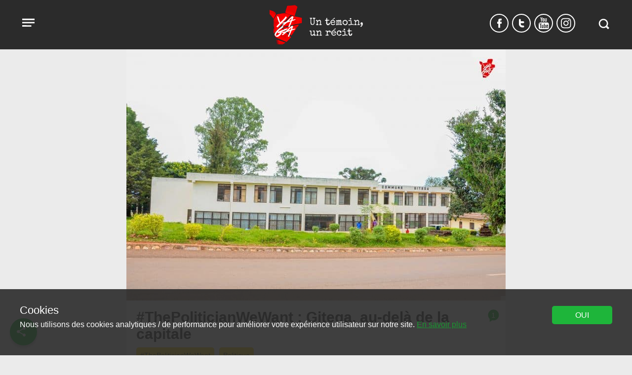

--- FILE ---
content_type: text/html; charset=UTF-8
request_url: https://www.yaga-burundi.com/thepoliticianwewant-gitega-capitale/
body_size: 16781
content:
<!doctype html><html lang="fr-FR"><head><meta charset="UTF-8"><meta name="viewport" content="width=device-width, initial-scale=1"><link href="https://www.google-analytics.com" rel="preconnect" crossorigin><link href="https://www.googletagmanager.com" rel="preconnect" crossorigin><meta name='robots' content='index, follow, max-image-preview:large, max-snippet:-1, max-video-preview:-1' /> <script>var dataLayer=[{"page_type":"post","page_tag":"D\u00e9veloppement,Gouvernement","pillar":"gouvernance","page_category":"#ThePoliticianWeWant,Politique","author":"101","language":"fr_FR","date_issued":"2020-02-28","date_edit":"2020-02-28","page_comments":"1"}];</script><script>(function(w,d,s,l,i){w[l]=w[l]||[];w[l].push({'gtm.start':
new Date().getTime(),event:'gtm.js'});var f=d.getElementsByTagName(s)[0],
j=d.createElement(s),dl=l!='dataLayer'?'&l='+l:'';j.async=true;j.src=
'https://www.googletagmanager.com/gtm.js?id='+i+dl;f.parentNode.insertBefore(j,f);
})(window,document,'script','dataLayer','382389911');</script> <link media="all" href="https://www.yaga-burundi.com/wp-content/cache/autoptimize/1/css/autoptimize_9899bbab2a923fbe64ed666c74ae77c4.css" rel="stylesheet" /><title>#ThePoliticianWeWant : Gitega, au-delà de la capitale</title><meta name="description" content="Avec de nouvelles infrastructures routières, la commune de Gitega se pare de ses plus beaux atours pour mériter...#ThePoliticianWeWant Gitega" /><link rel="canonical" href="https://www.yaga-burundi.com/thepoliticianwewant-gitega-capitale/" /><meta property="og:locale" content="fr_FR" /><meta property="og:type" content="article" /><meta property="og:title" content="#ThePoliticianWeWant : Gitega, au-delà de la capitale" /><meta property="og:description" content="Avec de nouvelles infrastructures routières, la commune de Gitega se pare de ses plus beaux atours pour mériter le qualificatif de capitale politique du Burundi. La ville se développe, malgré des hauts et des bas, mais avec l&#039;espoir d&#039;un avenir meilleur..." /><meta property="og:url" content="https://www.yaga-burundi.com/thepoliticianwewant-gitega-capitale/" /><meta property="og:site_name" content="Yaga Burundi" /><meta property="article:publisher" content="https://www.facebook.com/Yaga-1541734479425197/" /><meta property="article:published_time" content="2020-02-28T08:30:54+00:00" /><meta property="article:modified_time" content="2020-02-28T08:39:07+00:00" /><meta property="og:image" content="https://www.yaga-burundi.com/wp-content/uploads/2020/02/Burundi-PWW-Gitega.jpg" /><meta property="og:image:width" content="4928" /><meta property="og:image:height" content="3264" /><meta property="og:image:type" content="image/jpeg" /><meta name="twitter:card" content="summary_large_image" /><meta name="twitter:title" content="#ThePoliticianWeWant : Gitega, au-delà de la capitale" /><meta name="twitter:description" content="Avec de nouvelles infrastructures routières, la commune de Gitega se pare de ses plus beaux atours pour mériter le qualificatif de capitale politique du Burundi. La ville se développe, malgré des hauts et des bas, mais avec l&#039;espoir d&#039;un avenir meilleur..." /><meta name="twitter:creator" content="@YBurundi" /><meta name="twitter:site" content="@YBurundi" /><meta name="twitter:label1" content="Écrit par" /><meta name="twitter:data1" content="Carrel Ntunga" /><meta name="twitter:label2" content="Durée de lecture estimée" /><meta name="twitter:data2" content="5 minutes" /> <script type="application/ld+json" class="yoast-schema-graph">{"@context":"https://schema.org","@graph":[{"@type":"Organization","@id":"https://www.yaga-burundi.com/#organization","name":"Yaga Burundi","url":"https://www.yaga-burundi.com/","sameAs":["https://www.facebook.com/Yaga-1541734479425197/","https://twitter.com/YBurundi"],"logo":{"@type":"ImageObject","@id":"https://www.yaga-burundi.com/#logo","inLanguage":"fr-FR","url":"https://www.yaga-burundi.com/wp-content/uploads/2016/01/logo.png","contentUrl":"https://www.yaga-burundi.com/wp-content/uploads/2016/01/logo.png","width":211,"height":290,"caption":"Yaga Burundi"},"image":{"@id":"https://www.yaga-burundi.com/#logo"}},{"@type":"WebSite","@id":"https://www.yaga-burundi.com/#website","url":"https://www.yaga-burundi.com/","name":"Yaga Burundi","description":"Les jeunes Burundais de toutes les tendances débattent sur la situation du pays.","publisher":{"@id":"https://www.yaga-burundi.com/#organization"},"potentialAction":[{"@type":"SearchAction","target":{"@type":"EntryPoint","urlTemplate":"https://www.yaga-burundi.com/?s={search_term_string}"},"query-input":"required name=search_term_string"}],"inLanguage":"fr-FR"},{"@type":"ImageObject","@id":"https://www.yaga-burundi.com/thepoliticianwewant-gitega-capitale/#primaryimage","inLanguage":"fr-FR","url":"https://www.yaga-burundi.com/wp-content/uploads/2020/02/Burundi-PWW-Gitega.jpg","contentUrl":"https://www.yaga-burundi.com/wp-content/uploads/2020/02/Burundi-PWW-Gitega.jpg","width":4928,"height":3264},{"@type":"WebPage","@id":"https://www.yaga-burundi.com/thepoliticianwewant-gitega-capitale/#webpage","url":"https://www.yaga-burundi.com/thepoliticianwewant-gitega-capitale/","name":"#ThePoliticianWeWant : Gitega, au-delà de la capitale","isPartOf":{"@id":"https://www.yaga-burundi.com/#website"},"primaryImageOfPage":{"@id":"https://www.yaga-burundi.com/thepoliticianwewant-gitega-capitale/#primaryimage"},"datePublished":"2020-02-28T08:30:54+00:00","dateModified":"2020-02-28T08:39:07+00:00","description":"Avec de nouvelles infrastructures routières, la commune de Gitega se pare de ses plus beaux atours pour mériter...#ThePoliticianWeWant Gitega","breadcrumb":{"@id":"https://www.yaga-burundi.com/thepoliticianwewant-gitega-capitale/#breadcrumb"},"inLanguage":"fr-FR","potentialAction":[{"@type":"ReadAction","target":["https://www.yaga-burundi.com/thepoliticianwewant-gitega-capitale/"]}]},{"@type":"BreadcrumbList","@id":"https://www.yaga-burundi.com/thepoliticianwewant-gitega-capitale/#breadcrumb","itemListElement":[{"@type":"ListItem","position":1,"name":"Accueil","item":"https://www.yaga-burundi.com/"},{"@type":"ListItem","position":2,"name":"#ThePoliticianWeWant : Gitega, au-delà de la capitale"}]},{"@type":"Article","@id":"https://www.yaga-burundi.com/thepoliticianwewant-gitega-capitale/#article","isPartOf":{"@id":"https://www.yaga-burundi.com/thepoliticianwewant-gitega-capitale/#webpage"},"author":{"@id":"https://www.yaga-burundi.com/#/schema/person/102f6de8eeadfc567f7aafb6efa8270f"},"headline":"#ThePoliticianWeWant : Gitega, au-delà de la capitale","datePublished":"2020-02-28T08:30:54+00:00","dateModified":"2020-02-28T08:39:07+00:00","mainEntityOfPage":{"@id":"https://www.yaga-burundi.com/thepoliticianwewant-gitega-capitale/#webpage"},"wordCount":1044,"commentCount":1,"publisher":{"@id":"https://www.yaga-burundi.com/#organization"},"image":{"@id":"https://www.yaga-burundi.com/thepoliticianwewant-gitega-capitale/#primaryimage"},"thumbnailUrl":"https://www.yaga-burundi.com/wp-content/uploads/2020/02/Burundi-PWW-Gitega.jpg","keywords":["Développement","Gouvernement"],"articleSection":["#ThePoliticianWeWant","Politique"],"inLanguage":"fr-FR","potentialAction":[{"@type":"CommentAction","name":"Comment","target":["https://www.yaga-burundi.com/thepoliticianwewant-gitega-capitale/#respond"]}]},{"@type":"Person","@id":"https://www.yaga-burundi.com/#/schema/person/102f6de8eeadfc567f7aafb6efa8270f","name":"Carrel Ntunga","image":{"@type":"ImageObject","@id":"https://www.yaga-burundi.com/#personlogo","inLanguage":"fr-FR","url":"https://secure.gravatar.com/avatar/713d2a4d3272d7e7cb72a3295e6b59bc?s=96&d=mm&r=g","contentUrl":"https://secure.gravatar.com/avatar/713d2a4d3272d7e7cb72a3295e6b59bc?s=96&d=mm&r=g","caption":"Carrel Ntunga"},"url":"https://www.yaga-burundi.com/auteur/carrel/"}]}</script> <link rel="alternate" type="application/rss+xml" title="Yaga Burundi &raquo; Flux" href="https://www.yaga-burundi.com/feed/" /><link rel="alternate" type="application/rss+xml" title="Yaga Burundi &raquo; Flux des commentaires" href="https://www.yaga-burundi.com/comments/feed/" /><link rel="alternate" type="application/rss+xml" title="Yaga Burundi &raquo; #ThePoliticianWeWant : Gitega, au-delà de la capitale Flux des commentaires" href="https://www.yaga-burundi.com/thepoliticianwewant-gitega-capitale/feed/" />  <script src="//www.googletagmanager.com/gtag/js?id=G-G8LY6LR25V"  data-cfasync="false" data-wpfc-render="false" type="text/javascript" async></script> <script data-cfasync="false" data-wpfc-render="false" type="text/javascript">var mi_version = '9.11.1';
				var mi_track_user = true;
				var mi_no_track_reason = '';
								var MonsterInsightsDefaultLocations = {"page_location":"https:\/\/www.yaga-burundi.com\/thepoliticianwewant-gitega-capitale\/"};
								if ( typeof MonsterInsightsPrivacyGuardFilter === 'function' ) {
					var MonsterInsightsLocations = (typeof MonsterInsightsExcludeQuery === 'object') ? MonsterInsightsPrivacyGuardFilter( MonsterInsightsExcludeQuery ) : MonsterInsightsPrivacyGuardFilter( MonsterInsightsDefaultLocations );
				} else {
					var MonsterInsightsLocations = (typeof MonsterInsightsExcludeQuery === 'object') ? MonsterInsightsExcludeQuery : MonsterInsightsDefaultLocations;
				}

								var disableStrs = [
										'ga-disable-G-G8LY6LR25V',
									];

				/* Function to detect opted out users */
				function __gtagTrackerIsOptedOut() {
					for (var index = 0; index < disableStrs.length; index++) {
						if (document.cookie.indexOf(disableStrs[index] + '=true') > -1) {
							return true;
						}
					}

					return false;
				}

				/* Disable tracking if the opt-out cookie exists. */
				if (__gtagTrackerIsOptedOut()) {
					for (var index = 0; index < disableStrs.length; index++) {
						window[disableStrs[index]] = true;
					}
				}

				/* Opt-out function */
				function __gtagTrackerOptout() {
					for (var index = 0; index < disableStrs.length; index++) {
						document.cookie = disableStrs[index] + '=true; expires=Thu, 31 Dec 2099 23:59:59 UTC; path=/';
						window[disableStrs[index]] = true;
					}
				}

				if ('undefined' === typeof gaOptout) {
					function gaOptout() {
						__gtagTrackerOptout();
					}
				}
								window.dataLayer = window.dataLayer || [];

				window.MonsterInsightsDualTracker = {
					helpers: {},
					trackers: {},
				};
				if (mi_track_user) {
					function __gtagDataLayer() {
						dataLayer.push(arguments);
					}

					function __gtagTracker(type, name, parameters) {
						if (!parameters) {
							parameters = {};
						}

						if (parameters.send_to) {
							__gtagDataLayer.apply(null, arguments);
							return;
						}

						if (type === 'event') {
														parameters.send_to = monsterinsights_frontend.v4_id;
							var hookName = name;
							if (typeof parameters['event_category'] !== 'undefined') {
								hookName = parameters['event_category'] + ':' + name;
							}

							if (typeof MonsterInsightsDualTracker.trackers[hookName] !== 'undefined') {
								MonsterInsightsDualTracker.trackers[hookName](parameters);
							} else {
								__gtagDataLayer('event', name, parameters);
							}
							
						} else {
							__gtagDataLayer.apply(null, arguments);
						}
					}

					__gtagTracker('js', new Date());
					__gtagTracker('set', {
						'developer_id.dZGIzZG': true,
											});
					if ( MonsterInsightsLocations.page_location ) {
						__gtagTracker('set', MonsterInsightsLocations);
					}
										__gtagTracker('config', 'G-G8LY6LR25V', {"forceSSL":"true","link_attribution":"true"} );
										window.gtag = __gtagTracker;										(function () {
						/* https://developers.google.com/analytics/devguides/collection/analyticsjs/ */
						/* ga and __gaTracker compatibility shim. */
						var noopfn = function () {
							return null;
						};
						var newtracker = function () {
							return new Tracker();
						};
						var Tracker = function () {
							return null;
						};
						var p = Tracker.prototype;
						p.get = noopfn;
						p.set = noopfn;
						p.send = function () {
							var args = Array.prototype.slice.call(arguments);
							args.unshift('send');
							__gaTracker.apply(null, args);
						};
						var __gaTracker = function () {
							var len = arguments.length;
							if (len === 0) {
								return;
							}
							var f = arguments[len - 1];
							if (typeof f !== 'object' || f === null || typeof f.hitCallback !== 'function') {
								if ('send' === arguments[0]) {
									var hitConverted, hitObject = false, action;
									if ('event' === arguments[1]) {
										if ('undefined' !== typeof arguments[3]) {
											hitObject = {
												'eventAction': arguments[3],
												'eventCategory': arguments[2],
												'eventLabel': arguments[4],
												'value': arguments[5] ? arguments[5] : 1,
											}
										}
									}
									if ('pageview' === arguments[1]) {
										if ('undefined' !== typeof arguments[2]) {
											hitObject = {
												'eventAction': 'page_view',
												'page_path': arguments[2],
											}
										}
									}
									if (typeof arguments[2] === 'object') {
										hitObject = arguments[2];
									}
									if (typeof arguments[5] === 'object') {
										Object.assign(hitObject, arguments[5]);
									}
									if ('undefined' !== typeof arguments[1].hitType) {
										hitObject = arguments[1];
										if ('pageview' === hitObject.hitType) {
											hitObject.eventAction = 'page_view';
										}
									}
									if (hitObject) {
										action = 'timing' === arguments[1].hitType ? 'timing_complete' : hitObject.eventAction;
										hitConverted = mapArgs(hitObject);
										__gtagTracker('event', action, hitConverted);
									}
								}
								return;
							}

							function mapArgs(args) {
								var arg, hit = {};
								var gaMap = {
									'eventCategory': 'event_category',
									'eventAction': 'event_action',
									'eventLabel': 'event_label',
									'eventValue': 'event_value',
									'nonInteraction': 'non_interaction',
									'timingCategory': 'event_category',
									'timingVar': 'name',
									'timingValue': 'value',
									'timingLabel': 'event_label',
									'page': 'page_path',
									'location': 'page_location',
									'title': 'page_title',
									'referrer' : 'page_referrer',
								};
								for (arg in args) {
																		if (!(!args.hasOwnProperty(arg) || !gaMap.hasOwnProperty(arg))) {
										hit[gaMap[arg]] = args[arg];
									} else {
										hit[arg] = args[arg];
									}
								}
								return hit;
							}

							try {
								f.hitCallback();
							} catch (ex) {
							}
						};
						__gaTracker.create = newtracker;
						__gaTracker.getByName = newtracker;
						__gaTracker.getAll = function () {
							return [];
						};
						__gaTracker.remove = noopfn;
						__gaTracker.loaded = true;
						window['__gaTracker'] = __gaTracker;
					})();
									} else {
										console.log("");
					(function () {
						function __gtagTracker() {
							return null;
						}

						window['__gtagTracker'] = __gtagTracker;
						window['gtag'] = __gtagTracker;
					})();
									}</script>  <script data-cfasync="false" data-wpfc-render="false" type="text/javascript" id='monsterinsights-frontend-script-js-extra'>var monsterinsights_frontend = {"js_events_tracking":"true","download_extensions":"doc,pdf,ppt,zip,xls,docx,pptx,xlsx","inbound_paths":"[{\"path\":\"\\\/go\\\/\",\"label\":\"affiliate\"},{\"path\":\"\\\/recommend\\\/\",\"label\":\"affiliate\"}]","home_url":"https:\/\/www.yaga-burundi.com","hash_tracking":"false","v4_id":"G-G8LY6LR25V"};</script> <script type="text/javascript" id="wpstg-global-js-extra">var wpstg = {"nonce":"315d7b5ab1"};</script> <link rel='shortlink' href='https://www.yaga-burundi.com/?p=24280' /><link rel="alternate" type="application/json+oembed" href="https://www.yaga-burundi.com/wp-json/oembed/1.0/embed?url=https%3A%2F%2Fwww.yaga-burundi.com%2Fthepoliticianwewant-gitega-capitale%2F" /><link rel="alternate" type="text/xml+oembed" href="https://www.yaga-burundi.com/wp-json/oembed/1.0/embed?url=https%3A%2F%2Fwww.yaga-burundi.com%2Fthepoliticianwewant-gitega-capitale%2F&#038;format=xml" /><meta property="fb:pages" content="1541734479425197" /><link rel="apple-touch-icon" sizes="180x180" href="https://www.yaga-burundi.com/wp-content/themes/yaga/images/icons/apple-touch-icon.png"><link rel="icon" type="image/png" href="https://www.yaga-burundi.com/wp-content/themes/yaga/images/icons/favicon-32x32.png" sizes="32x32"><link rel="icon" type="image/png" href="https://www.yaga-burundi.com/wp-content/themes/yaga/images/icons/favicon-16x16.png" sizes="16x16"><link rel="manifest" href="/wp-content/themes/yaga/images/icons/manifest.json"><link rel="mask-icon" href="https://www.yaga-burundi.com/wp-content/themes/yaga/images/icons/safari-pinned-tab.svg" color="#5bbad5"><link rel="shortcut icon" href="https://www.yaga-burundi.com/wp-content/themes/yaga/images/icons/favicon.ico"><meta name="msapplication-config" content="https://www.yaga-burundi.com/wp-content/themes/yaga/images/icons/browserconfig.xml"><meta name="theme-color" content="#2F2F2F"> <!--[if lt IE 10]> <script src='https://www.yaga-burundi.com/wp-content/themes/cv_parent_2018/js/classlist.min.js'></script> <script src="https://cdnjs.cloudflare.com/ajax/libs/html5shiv/3.7.3/html5shiv.min.js"></script> < ![endif]--></head><body class="post-template-default single single-post postid-24280 single-format-standard"> <noscript><iframe src="https://www.googletagmanager.com/ns.html?id=382389911"
height="0" width="0" style="display:none;visibility:hidden"></iframe></noscript> <a class="skip-link screen-reader-text" href="#content">Aller au contenu</a><div id="page"><header id="masthead" class="site-header"><div class="container"><nav id="site-navigation" class="main-navigation"> <button class="menu-toggle" aria-controls="primary-menu" aria-expanded="false"  data-action='hamburger_menu' data-label='open' data-category='main_menu'> <span class="visually-hidden">Open menu</span> <span class="menu-button"> <svg version="1.1" width="35" height="35" viewBox="0 0 30 30"><path d="M4.313 7.526l21.3 0.049v2.426h-21.293z"></path><path d="M4.313 13.241l21.3 0.049v2.426h-21.293z"></path><path d="M4.313 18.945l15.735 0.045v2.426h-15.728z"></path></svg> </span> </button><div class="main-menu hidden"> <button id="menu-close" class="close" data-action='hamburger_menu' data-label='close' data-category='main_menu' >&times;</button><div class="menu-menu-2019-container"><ul id="primary-menu" class="menu"><li class="menu-item menu-item-type-taxonomy menu-item-object-category current-post-ancestor current-menu-parent current-post-parent"><a href="/societe/" data-action="hamburger_menu" data-label="/societe/" data-category="main_menu"  class=" main-menu-link">Société</a></li><li class="menu-item menu-item-type-taxonomy menu-item-object-category"><a href="/politique/" data-action="hamburger_menu" data-label="/politique/" data-category="main_menu"  class=" main-menu-link">Politique</a></li><li class="menu-item menu-item-type-taxonomy menu-item-object-category"><a href="/economie/" data-action="hamburger_menu" data-label="/economie/" data-category="main_menu"  class=" main-menu-link">Économie</a></li><li class="menu-item menu-item-type-taxonomy menu-item-object-category"><a href="/culture/" data-action="hamburger_menu" data-label="/culture/" data-category="main_menu"  class=" main-menu-link">Culture</a></li><li class="menu-item menu-item-type-taxonomy menu-item-object-category"><a href="/sante/" data-action="hamburger_menu" data-label="/sante/" data-category="main_menu"  class=" main-menu-link">Santé</a></li><li class="menu-item menu-item-type-taxonomy menu-item-object-category menu-item-has-children"><a href="/multimedias/" data-action="hamburger_menu" data-label="/multimedias/" data-category="main_menu"  class=" main-menu-link">Multimédias</a><ul class="sub-menu"><li class="menu-item menu-item-type-custom menu-item-object-custom"><a href="/tag/dessin/" data-action="hamburger_menu" data-label="/tag/dessin/" data-category="main_menu"  class=" sub-menu-link">Dessins</a></li><li class="menu-item menu-item-type-custom menu-item-object-custom"><a href="/tag/video/" data-action="hamburger_menu" data-label="/tag/video/" data-category="main_menu"  class=" sub-menu-link">Vidéos</a></li><li class="menu-item menu-item-type-taxonomy menu-item-object-category"><a href="/multimedias/la-twittoscopie-de-yaga/" data-action="hamburger_menu" data-label="/multimedias/la-twittoscopie-de-yaga/" data-category="main_menu"  class=" sub-menu-link">Twittoscopie</a></li></ul></li><li class="menu-item menu-item-type-custom menu-item-object-custom"><a href="/urukundo/" data-action="hamburger_menu" data-label="/urukundo/" data-category="main_menu"  class=" main-menu-link">Urukundo</a></li><li class="menu-item search-item"><form role="search" method="get" class="search-form" action="https://www.yaga-burundi.com/"> <label> <span class="screen-reader-text">Recherche</span> <input type="search" class="search-field" placeholder="RECHERCHER" value="" name="s" title="Recherche" /> </label> <button id="menu-submit" aria-label="Submit" class="submit search-submit"  data-action="submit" data-label="search_menu_submit" data-category="main_menu"><svg version="1.1" width="35" height="35" viewBox="0 0 35 35"><path d="M28.582 25.283l-3.631-3.631c0.962-1.47 1.527-3.229 1.527-5.119 0-5.171-4.191-9.362-9.363-9.362s-9.363 4.191-9.363 9.362 4.191 9.363 9.363 9.363c1.938 0 3.741-0.591 5.237-1.601l3.609 3.609c0.214 0.214 0.569 0.214 0.783 0l1.833-1.833c0.219-0.219 0.219-0.573 0.004-0.787zM10.334 16.533c0-3.745 3.036-6.781 6.781-6.781s6.781 3.036 6.781 6.781-3.036 6.781-6.781 6.781c-3.745 0-6.781-3.036-6.781-6.781z"></path></svg></button></form></li></ul></div></div></nav><div class="site-branding"><p class="site-titles visually-hidden"><a href="https://www.yaga-burundi.com/" rel="home" data-action='logo_click' data-label='logo' data-category='home'>Yaga Burundi</a></p> <a href="https://www.yaga-burundi.com/" class="logo" rel="home"  data-action='logo_click' data-label='logo' data-category='home'> <img src="https://www.yaga-burundi.com/wp-content/themes/yaga/images/logo.png" alt="Yaga Burundi" /> </a></div><div class="header-right"><div class="social-links"><a 
 href='https://www.facebook.com/Yaga-1541734479425197/'  rel='noopener noreferrer'
 class='share-button spritefont-facebook' target='_blank' aria-label='Suivez-nous Facebook' data-label='Facebook' data-action='social_media' data-category='follow'  > <svg version="1.1" width="9" height="24" viewBox="0 0 9 24"><path d="M9.12 6.264h-1.68c-1.296 0-1.44 0.792-1.44 1.584v1.248h3.12l-0.288 3.792h-2.832v8.352h-3.816v-8.352h-2.184v-3.792h2.184v-2.808c0-2.28 1.296-3.528 3.816-3.528h3.12v3.504z"></path></svg> <span title='Suivez-nous Facebook'>f</span> </a><a 
 href='https://twitter.com/YBurundi'  rel='noopener noreferrer'
 class='share-button spritefont-twitter' target='_blank' aria-label='Suivez-nous Twitter' data-label='Twitter' data-action='social_media' data-category='follow'  > <svg version="1.1" width="11" height="24" viewBox="0 0 11 24"><path d="M6.96 16.752h1.752c1.080 0 1.92 0.84 1.92 1.896 0 1.080-0.84 1.92-1.92 1.92h-1.896c-1.824-0.096-3.552-0.816-4.776-2.040-1.32-1.248-2.040-2.976-2.040-4.848v-8.352c0-1.056 0.84-1.896 1.92-1.896 1.056 0 1.896 0.84 1.896 1.896v2.784h4.896c1.080 0 1.92 0.84 1.92 1.92 0 1.056-0.84 1.896-1.92 1.896h-4.896v1.752c0 1.68 1.32 2.952 3.144 3.072z"></path></svg> <span title='Suivez-nous Twitter'>t</span> </a><a 
 href='https://www.youtube.com/channel/UC8TM5ku_0nbKeN2Xi92jEJg'  rel='noopener noreferrer'
 class='share-button spritefont-youtube' target='_blank' aria-label='Suivez-nous YouTube' data-label='YouTube' data-action='social_media' data-category='follow'  > <svg version="1.1" width="21" height="24" viewBox="0 0 21 24"><path d="M0 17.448q0-1.296 0.144-3.888 0.096-1.272 0.912-2.088t2.088-0.864q2.4-0.12 7.224-0.12t7.224 0.12q1.272 0.072 2.088 0.864t0.912 2.088q0.12 2.16 0.12 3.888t-0.12 3.888q-0.096 1.272-0.912 2.088t-2.088 0.864q-2.4 0.12-7.224 0.12t-7.224-0.12q-1.272-0.072-2.088-0.864t-0.912-2.088q-0.144-2.592-0.144-3.888zM1.608 14.064h1.464v7.824h1.416v-7.824h1.464v-1.32h-4.344v1.32zM3.168-0.408h1.44l0.912 3.648h0.096l0.864-3.648h1.44l-1.104 3.552q-0.552 1.752-0.552 1.8v3.792h-1.416v-3.624q-0.048-0.336-0.12-0.624t-0.216-0.624-0.216-0.6zM5.952 20.832q0 1.152 0.864 1.152 0.768 0 1.464-0.84v0.744h1.248v-6.744h-1.248v5.136q-0.504 0.504-0.744 0.504-0.336 0-0.336-0.456v-5.184h-1.248v5.688zM7.848 7.032v-3.504q0-0.816 0.528-1.272t1.344-0.432q0.792 0 1.296 0.48t0.48 1.272v3.48q0 0.864-0.48 1.344t-1.344 0.504q-0.84 0-1.32-0.528t-0.504-1.344zM9.144 7.2q0 0.552 0.528 0.552 0.552 0 0.552-0.6v-3.672q0-0.216-0.168-0.36t-0.384-0.144-0.36 0.12-0.168 0.36v3.744zM10.752 21.888h1.272v-0.504q0.48 0.6 1.2 0.6 1.128 0 1.128-1.488v-3.744q0-1.704-1.224-1.704-0.6 0-1.104 0.648v-2.952h-1.272v9.144zM12.024 20.616v-4.224q0.264-0.264 0.528-0.264 0.528 0 0.528 0.672v3.552q0 0.576-0.456 0.576-0.336 0-0.6-0.312zM12.576 7.68v-5.688h1.248v5.16q0 0.456 0.336 0.456 0.312 0 0.744-0.504v-5.112h1.248v6.744h-1.248v-0.744q-0.696 0.84-1.464 0.84-0.864 0-0.864-1.152zM15.312 19.992q0 0.912 0.456 1.512t1.368 0.576q1.872 0 1.872-2.088v-0.504h-1.296q0 0.048 0.024 0.312t-0.024 0.408-0.048 0.336-0.168 0.288-0.336 0.072q-0.552 0-0.552-0.96v-1.272h2.4v-1.728q0-0.912-0.432-1.44t-1.368-0.528q-0.864 0-1.368 0.552t-0.528 1.416v3.048zM16.608 17.616v-0.72q0-0.744 0.552-0.744t0.552 0.744v0.72h-1.104z"></path></svg> <span title='Suivez-nous YouTube'>y</span> </a><a 
 href='https://www.instagram.com/yaga_burundi/'  rel='noopener noreferrer'
 class='share-button spritefont-instagram' target='_blank' aria-label='Suivez-nous Instagram' data-label='Instagram' data-action='social_media' data-category='follow'  > <svg version="1.1" width="21" height="24" viewBox="0 0 21 24"><path d="M13.704 12q0-1.416-0.984-2.424t-2.424-1.008-2.424 1.008-1.008 2.424 1.008 2.424 2.424 1.008 2.424-1.008 0.984-2.424zM15.552 12q0 2.184-1.536 3.744t-3.72 1.536-3.744-1.536-1.536-3.744 1.536-3.744 3.744-1.536 3.72 1.536 1.536 3.744zM17.016 6.504q0 0.504-0.36 0.864t-0.888 0.36-0.864-0.36-0.36-0.864 0.36-0.864 0.864-0.36 0.888 0.36 0.36 0.864zM10.296 3.552q-0.096 0-1.032 0t-1.416 0-1.296 0.048-1.368 0.12-0.96 0.264q-0.672 0.264-1.176 0.768t-0.792 1.176q-0.144 0.384-0.24 0.96t-0.144 1.392-0.024 1.272 0 1.416 0 1.032 0 1.032 0 1.416 0.024 1.272 0.144 1.392 0.24 0.96q0.288 0.672 0.792 1.176t1.176 0.768q0.384 0.144 0.96 0.264t1.368 0.12 1.296 0.048 1.416 0 1.032 0 1.008 0 1.416 0 1.296-0.048 1.392-0.12 0.936-0.264q0.672-0.264 1.2-0.768t0.768-1.176q0.144-0.384 0.24-0.96t0.144-1.392 0.024-1.272 0-1.416 0-1.032 0-1.032 0-1.416-0.024-1.272-0.144-1.392-0.24-0.96q-0.264-0.672-0.768-1.176t-1.2-0.768q-0.384-0.144-0.936-0.264t-1.392-0.12-1.296-0.048-1.416 0-1.008 0zM20.568 12q0 3.072-0.072 4.248-0.12 2.784-1.656 4.32t-4.296 1.656q-1.2 0.072-4.248 0.072t-4.248-0.072q-2.784-0.144-4.32-1.656t-1.656-4.32q-0.072-1.176-0.072-4.248t0.072-4.248q0.12-2.784 1.656-4.32t4.32-1.656q1.176-0.072 4.248-0.072t4.248 0.072q2.784 0.144 4.296 1.656t1.656 4.32q0.072 1.176 0.072 4.248z"></path></svg> <span title='Suivez-nous Instagram'>i</span> </a></div><div class="header-search"><form action="/" method="get" class="search-form"> <label for="search"><span class='visually-hidden'>Search in https://www.yaga-burundi.com/</span></label> <input type="text" name="s" id="search" value="" /> <button aria-label="Recherche" class="search-button" data-action='click' data-label='search_modal_open' data-category='search_button'><svg version="1.1" width="35" height="35" viewBox="0 0 35 35"><path d="M28.582 25.283l-3.631-3.631c0.962-1.47 1.527-3.229 1.527-5.119 0-5.171-4.191-9.362-9.363-9.362s-9.363 4.191-9.363 9.362 4.191 9.363 9.363 9.363c1.938 0 3.741-0.591 5.237-1.601l3.609 3.609c0.214 0.214 0.569 0.214 0.783 0l1.833-1.833c0.219-0.219 0.219-0.573 0.004-0.787zM10.334 16.533c0-3.745 3.036-6.781 6.781-6.781s6.781 3.036 6.781 6.781-3.036 6.781-6.781 6.781c-3.745 0-6.781-3.036-6.781-6.781z"></path></svg><span>Recherche</span></button></form></div></div></div></header><div id="content" class="container"><main><article id="post-24280" class="post-24280 post type-post status-publish format-standard has-post-thumbnail hentry category-thepoliticianwewant category-politique tag-developpement tag-gouvernement"><header class="entry-header"><div class="post-thumbnail"> <img width="768" height="509" src="https://www.yaga-burundi.com/wp-content/uploads/2020/02/Burundi-PWW-Gitega-768x509.jpg" class="attachment-page size-page wp-post-image" alt="" decoding="async" srcset="https://www.yaga-burundi.com/wp-content/uploads/2020/02/Burundi-PWW-Gitega-768x509.jpg 768w, https://www.yaga-burundi.com/wp-content/uploads/2020/02/Burundi-PWW-Gitega-440x291.jpg 440w, https://www.yaga-burundi.com/wp-content/uploads/2020/02/Burundi-PWW-Gitega-660x437.jpg 660w, https://www.yaga-burundi.com/wp-content/uploads/2020/02/Burundi-PWW-Gitega-150x85.jpg 150w" sizes="(max-width: 768px) 100vw, 768px" loading="lazy" /><div class="ccfic"></div></div> <a href="/thepoliticianwewant-gitega-capitale/#comments" class="comment-count-holder" data-label="1" data-category="article_comment_bubble" data-action="comment_click" ><span class="screen-reader-text">article comment count is: </span> <span class="comment-count spritefont spritefont-comment-fill count-1" data-postid="24280"> <svg version="1.1" width="23" height="28" viewBox="0 0 23 28"><path d="M11.452 1.484q4.536 0 7.728 3.192t3.192 7.728-3.192 7.756-7.728 3.192q-1.176 0-2.576-0.336l-5.236 3.5 0.028-6.412q-3.164-3.22-3.164-7.7 0-4.536 3.22-7.728t7.728-3.192z"></path></svg> <span class="count">1</span></span></a><h1 class="entry-title">#ThePoliticianWeWant : Gitega, au-delà de la capitale</h1><div class="entry-meta"><div class='category-holder'><ul class='term_list'><li class='term_list_item category slug-thepoliticianwewant' > <a class='term_list_item_link category-link slug-thepoliticianwewant-link'
 href='/dossiers-yaga/thepoliticianwewant/'
 data-tax='category' data-term-slug='thepoliticianwewant'
 data-term-id='1698' data-tax-slug='categorie'
 data-label='/dossiers-yaga/thepoliticianwewant/'
 data-action='taxonomy_interaction'
 data-category='article_category_click'
 >#ThePoliticianWeWant</a></li><li class='term_list_item category slug-politique' > <a class='term_list_item_link category-link slug-politique-link'
 href='/politique/'
 data-tax='category' data-term-slug='politique'
 data-term-id='208' data-tax-slug='categorie'
 data-label='/politique/'
 data-action='taxonomy_interaction'
 data-category='article_category_click'
 >Politique</a></li></ul></div><div class='authoring'> <span class="byline">Par <span class="author vcard"><a class="url fn n" href="/auteur/carrel/" data-action="author_interaction" data-label="/auteur/carrel/" data-category="article_author_click">Carrel Ntunga</a></span> le <span class="posted-on"> <time class="entry-date published" datetime="2020-02-28T10:30:54+02:00">28 février 2020</time><time class="updated" datetime="2020-02-28T10:39:07+02:00">28 février 2020</time></span></span></div></div></header><div class="entry-content"><p style="text-align: justify;"><b>Avec de nouvelles infrastructures routières, la commune de Gitega se pare de ses plus beaux atours pour mériter le qualificatif de capitale politique du Burundi. La ville se développe, malgré des hauts et des bas, mais avec l&rsquo;espoir d&rsquo;un avenir meilleur&#8230; </b><span id="more-24280"></span></p><p><span style="font-weight: 400;">Avec des amis, nous nous sommes rendus pour un week-end à la capitale politique du Burundi, plus précisément dans la commune de Gitega : le trajet en voiture est de 2h. La branche locale de la BRARUDI nous accueille à l’entrée de la commune Gitega. Un peu plus loin sur la route qui mène vers le centre-ville, on retrouve le Musée national avec ses vestiges du temps de nos arrières grand-pères. Là on parle de leurs outils de travail, des lances de différentes sortes qui avaient chacune leur fonction, des habits en écorces y sont aussi exposés.</span></p><p><span style="font-weight: 400;">Après deux ans d’absence dans ma ville natale, je ne fais que remarquer les changements notamment le bitumage de plusieurs routes. Devenue la capitale politique du Burundi, elle se devait d’être à la hauteur en infrastructures routières pour accueillir toutes les institutions publiques qui y ont (ou vont) déménagées. </span></p><h3><b>Les jeunes de la capitale politique aux prises avec le chômage</b></h3><p><span style="font-weight: 400;">Aujourd’hui, la circulation y est plus dense que les années antérieures. Plus de voitures, plus de taxis motos travaillent pour chercher de quoi arrondir les fins de mois. </span></p><p><span style="font-weight: 400;">La première chose qui nous vient en tête est de chercher où nous allons loger tout au long du séjour. Le quartier Shatanya est le premier choix pour ses nombreux « Guest House ». Par chance, nous ne tardons pas à trouver une maison convenable pour tout le monde. Pacifique, le tenancier de l’auberge, nous accueille avec un sourire chaleureux. Plus tard dans la soirée, j’ai la chance de converser avec lui dans le salon de l’auberge. </span></p><p><span style="font-weight: 400;">Du haut de ses 25 ans, sa vie n’a pas toujours été facile. Originaire de Karusi, orphelin de père et de mère, il a dû se débrouiller toute sa vie. À l’âge de 15 ans, il a atterrit à Gitega pour chercher du travail. Après trois mois à errer dans la ville, il a trouvé un boulot comme employé de maison chez un couple de jeunes mariés. Au fil du temps, il travaillera dans une dizaine de ménages jusqu’à son dernier employeur qui, grâce à son honnêteté et sa bienveillance dans son travail quotidien, va lui offrir la chance de gérer l’auberge. « </span><i><span style="font-weight: 400;">Dans quel parti politique appartiens-tu </span></i><span style="font-weight: 400;">? », lui demande-je, avec curiosité. Il me répond qu’il n’appartient à aucun parti, «</span><i><span style="font-weight: 400;"> aucun politicien ne m’a  intéressé jusqu’à ce jour. J’aimerais qu’en 2020 et plus tard, il puisse y avoir des personnes capables de changer la donne et trouver des solutions durables face au chômage qui sévit dans la jeunesse burundaise</span></i><span style="font-weight: 400;"> » s’indigne-t-il. Un sourire sur les lèvres, il me fait remarquer qu’aujourd’hui même un docteur peut être au chômage alors que des malades, il y en a des milliers dans les hôpitaux partout dans le pays. </span></p><h3><b>La corruption, ce mal qui nous ronge</b></h3><p><span style="font-weight: 400;">Le lendemain matin, un de mes amis doit se rendre à Makebuko pour y rencontrer une connaissance. Nous prenons un transport en commun. Chanceux, un jeune homme qui fait du transport de marchandises nous laisse monter dans sa voiture Probox contre une somme modeste. Nous profitons des 45 minutes de trajet, pour converser. Âgé de 28 ans, Claude travaille dans le transport de marchandises de Gitega vers Makebuko. L’abandon des études en 6</span><span style="font-weight: 400;">ème</span><span style="font-weight: 400;"> année n’a pas été le plus dur pour lui, mais plutôt sa famille qui n’a pas dit mot pour l’en dissuader. « </span><i><span style="font-weight: 400;">J’ai été choqué en voyant que mes parents se foutaient que j’abandonne mes études</span></i><span style="font-weight: 400;"> », raconte-t-il l’air perdu. Après une année sans rien faire à la maison, il a quitté le nid familial pour se rendre à Bujumbura. Après quelques années, il obtenu un permis de conduire qui sera considéré pour lui comme un diplôme. Il reviendra au bercail avec une promesse de travail de chauffeur. </span></p><p><span style="font-weight: 400;">Aujourd’hui, la réhabilitation des routes de la commune Gitega facilite les activités quotidiennes de ce jeune routard. Faisant départ à la gare routière de Gitega, carrefour de la RN15, RN16 et la RN12, il nous fait part que tout roule dans la mesure du possible, à part les contrôles routiers qui sont nombreux sur cette route. </span></p><aside class='shortcode series-artciles'><p class='aside-title'>A relire :</p><ol><li><a href='/thepoliticianwewant-mugamba/'  data-action='content_aside_interaction' data-category='series_articles'>#ThePoliticianWeWant : Mugamba, il était une fois…</a></li></ol></aside><p><span style="font-weight: 400;">Selon Claude, le plus grand défi dans son travail, ce sont tous ces contrôles qui lui pourrissent la vie quotidiennement. « </span><i><span style="font-weight: 400;">La corruption est l’un des facteurs qui fait que notre pays ne pourra pas se développer de sitôt</span></i><span style="font-weight: 400;"> », fait remarquer le jeune homme, « </span><i><span style="font-weight: 400;">même si tous les documents de la voiture sont en règle, cela n’empêche pas qu’ils trouvent de quoi te sanctionner ! Et comme nous ne voulons pas que notre travail s’arrête, nous sommes obligés de payer des petites sommes par-ci par-là </span></i><span style="font-weight: 400;">» ajoute-il, indigné. </span></p><p><span style="font-weight: 400;">En rentrant à Bujumbura, j’ai repensé à ce court séjour avec mes amis dans la commune de Gitega, et les rencontres que j’y ai faites. Mon impression a été que les jeunes de Gitega attendent beaucoup des dirigeants d’aujourd’hui et de demain. Ces derniers, avec la corruption et le chômage qui font que le pays n’avance pas dans plusieurs domaines, doivent trouver des solutions durables face à ces fléaux. Néanmoins,  tous ceux que j’ai rencontrés ont des ambitions malgré les difficultés quotidiennes auxquelles ils font face. </span></p><div style="padding: 12px; background-color: #c0c0c0; line-height: 1.4;"><p><span style="font-weight: 400;">La commune Gitega est l’une des 11 communes qui composent la province de Gitega. La population de Gitega  était estimée en 2012 à 150 151 habitants avec une densité de 476 hab/km2 selon la projection faite à partir de l’indice d’accroissement. Avec une superficie estimée à 315,44 km², la commune de Gitega est subdivisée en 4 zones à savoir Mungwa, Mubuga, Gitega rural et Gitega urbain.</span></p></div><p>&nbsp; <script>dataLayer.push({
            events : {
                label : "/thepoliticianwewant-gitega-capitale/",
                action : "button_loaded",
                category : "Est-ce que vous avez trouvé cet article utile?"
            },
            event : "interaction"
        });</script></p><div class='did-you-find' id='did-you-find'><span>Est-ce que vous avez trouvé cet article utile?</span><button class='button-yes' data-label='/thepoliticianwewant-gitega-capitale/' data-action='yes' data-category='did_you_find'>Oui</button><button class='button-no'  data-label='/thepoliticianwewant-gitega-capitale/' data-action='no' data-category='did_you_find'>Non</button></div></div><footer class="entry-footer"><div class="tags-holder"><ul class='term_list'><li class='term_list_item post_tag slug-developpement' > <a class='term_list_item_link post_tag-link slug-developpement-link'
 href='/tag/developpement/'
 data-tax='post_tag' data-term-slug='developpement'
 data-term-id='223' data-tax-slug='tag'
 data-label='/tag/developpement/'
 data-action='taxonomy_interaction'
 data-category='article_post_tag_click'
 >Développement</a></li><li class='term_list_item post_tag slug-gouvernement' > <a class='term_list_item_link post_tag-link slug-gouvernement-link'
 href='/tag/gouvernement/'
 data-tax='post_tag' data-term-slug='gouvernement'
 data-term-id='188' data-tax-slug='tag'
 data-label='/tag/gouvernement/'
 data-action='taxonomy_interaction'
 data-category='article_post_tag_click'
 >Gouvernement</a></li></ul></div><div class='share-holder'> <a 
 href='https://www.facebook.com/sharer.php?u=https%3A%2F%2Fwww.yaga-burundi.com%2Fthepoliticianwewant-gitega-capitale%2F&amp;t=%23ThePoliticianWeWant+%3A+Gitega%2C+au-del%C3%A0+de+la+capitale' 
 class='share-button spritefont-facebook' aria-label='Partager sur Facebook' data-label='facebook' data-action='social_media' data-category='share' > <svg version="1.1" width="9" height="24" viewBox="0 0 9 24"><path d="M9.12 6.264h-1.68c-1.296 0-1.44 0.792-1.44 1.584v1.248h3.12l-0.288 3.792h-2.832v8.352h-3.816v-8.352h-2.184v-3.792h2.184v-2.808c0-2.28 1.296-3.528 3.816-3.528h3.12v3.504z"></path></svg> <span title='Partager sur Facebook'>f</span> </a><a 
 href='https://twitter.com/intent/tweet?url=https://www.yaga-burundi.com/thepoliticianwewant-gitega-capitale/&amp;text=%23ThePoliticianWeWant+%3A+Gitega%2C+au-del%C3%A0+de+la+capitale' 
 class='share-button spritefont-twitter' aria-label='Partager sur Twitter' data-label='twitter' data-action='social_media' data-category='share' > <svg version="1.1" width="11" height="24" viewBox="0 0 11 24"><path d="M6.96 16.752h1.752c1.080 0 1.92 0.84 1.92 1.896 0 1.080-0.84 1.92-1.92 1.92h-1.896c-1.824-0.096-3.552-0.816-4.776-2.040-1.32-1.248-2.040-2.976-2.040-4.848v-8.352c0-1.056 0.84-1.896 1.92-1.896 1.056 0 1.896 0.84 1.896 1.896v2.784h4.896c1.080 0 1.92 0.84 1.92 1.92 0 1.056-0.84 1.896-1.92 1.896h-4.896v1.752c0 1.68 1.32 2.952 3.144 3.072z"></path></svg> <span title='Partager sur Twitter'>t</span> </a><a 
 href='whatsapp://send?text=%23ThePoliticianWeWant+%3A+Gitega%2C+au-del%C3%A0+de+la+capitale https%3A%2F%2Fwww.yaga-burundi.com%2Fthepoliticianwewant-gitega-capitale%2F' 
 class='share-button spritefont-whatsapp' aria-label='Partager sur WhatsApp' data-label='whatsapp' data-action='social_media' data-category='share' > <svg version="1.1" width="21" height="24" viewBox="0 0 21 24"><path d="M13.2 13.032q0.168 0 1.296 0.6t1.2 0.72q0.024 0.048 0.024 0.192 0 0.432-0.216 1.008-0.216 0.528-0.96 0.888t-1.368 0.36q-0.768 0-2.544-0.84-1.32-0.6-2.28-1.584t-1.968-2.472q-0.984-1.44-0.96-2.592v-0.12q0.048-1.2 0.984-2.112 0.336-0.288 0.696-0.288 0.096 0 0.24 0.024t0.264 0.024q0.264 0 0.36 0.072t0.192 0.384q0.12 0.264 0.456 1.176t0.336 0.984q0 0.288-0.456 0.792t-0.48 0.624q0 0.072 0.072 0.192 0.456 0.984 1.368 1.824 0.744 0.72 2.016 1.368 0.168 0.096 0.312 0.096 0.192 0 0.72-0.648t0.696-0.672zM10.464 20.136q1.704 0 3.264-0.672t2.688-1.776 1.8-2.688 0.672-3.264-0.672-3.264-1.8-2.688-2.688-1.8-3.264-0.672-3.24 0.672-2.688 1.8-1.8 2.688-0.672 3.264q0 2.712 1.608 4.92l-1.056 3.12 3.24-1.032q2.112 1.392 4.608 1.392zM10.464 1.632q2.064 0 3.936 0.816t3.216 2.136 2.16 3.24 0.792 3.912-0.792 3.912-2.16 3.216-3.216 2.16-3.936 0.816q-2.592 0-4.872-1.272l-5.592 1.8 1.824-5.424q-1.44-2.376-1.44-5.208 0-2.064 0.792-3.912t2.16-3.24 3.216-2.136 3.912-0.816z"></path></svg> <span title='Partager sur WhatsApp'>w</span> </a></div><div class="native-share"> <button class="share-button-native" type="button" title="Share this article" data-event="internal_linkclick" data-action="internal" data-label="sharebutton_click"> <svg id="default-share" width="18" height="20" xmlns="http://www.w3.org/2000/svg"><path d="M15 19.922c.781 0 1.46-.29 2.04-.867a2.844 2.844 0 0 0 .866-2.086c0-.782-.281-1.461-.843-2.04A2.767 2.767 0 0 0 15 14.063c-.75 0-1.406.25-1.969.75l-7.125-4.124c.063-.313.094-.547.094-.704 0-.156-.031-.39-.094-.703l7.032-4.125C13.562 5.72 14.25 6 15 6c.813 0 1.516-.297 2.11-.89.593-.594.89-1.298.89-2.11 0-.813-.297-1.516-.89-2.11C16.515.298 15.812 0 15 0s-1.516.297-2.11.89C12.298 1.485 12 2.188 12 3c0 .156.031.39.094.703L5.063 7.781A3 3 0 0 0 3 6.984c-.813 0-1.516.297-2.11.891C.298 8.469 0 9.172 0 9.985c0 .812.297 1.515.89 2.109.594.594 1.297.89 2.11.89a3 3 0 0 0 2.063-.796l7.078 4.124c-.032.125-.047.344-.047.657 0 .812.289 1.508.867 2.086.578.578 1.258.867 2.039.867z" fill-rule="nonzero" fill="#FFF"/></path></svg> <svg id="ios-share" width="18" height="24"><g fill="none" fill-rule="evenodd"><circle cx="24" cy="24" r="24" transform="translate(-15 -12)" /><path d="M3 7.412v1.492H1.5v13.428h15V8.904H15V7.412h2.25c.415 0 .75.333.75.746v14.92a.748.748 0 0 1-.75.746H.75a.748.748 0 0 1-.75-.746V8.158c0-.413.335-.746.75-.746H3zM9.088 0l5.03 4.997-1.06 1.054-3.22-3.199v10.56h-1.5V2.852L5.12 6.051 4.06 4.997 9.089 0z" fill="#FFF" fill-rule="nonzero"/></g></svg> </button><div class="share-dialog"><div class='share-holder'> <a 
 href='https://www.facebook.com/sharer.php?u=https%3A%2F%2Fwww.yaga-burundi.com%2Fthepoliticianwewant-gitega-capitale%2F&amp;t=%23ThePoliticianWeWant+%3A+Gitega%2C+au-del%C3%A0+de+la+capitale' 
 class='share-button spritefont-facebook' aria-label='Partager sur Facebook' data-label='facebook' data-action='social_media' data-category='share' > <svg version="1.1" width="9" height="24" viewBox="0 0 9 24"><path d="M9.12 6.264h-1.68c-1.296 0-1.44 0.792-1.44 1.584v1.248h3.12l-0.288 3.792h-2.832v8.352h-3.816v-8.352h-2.184v-3.792h2.184v-2.808c0-2.28 1.296-3.528 3.816-3.528h3.12v3.504z"></path></svg> <span title='Partager sur Facebook'>f</span> </a><a 
 href='https://twitter.com/intent/tweet?url=https://www.yaga-burundi.com/thepoliticianwewant-gitega-capitale/&amp;text=%23ThePoliticianWeWant+%3A+Gitega%2C+au-del%C3%A0+de+la+capitale' 
 class='share-button spritefont-twitter' aria-label='Partager sur Twitter' data-label='twitter' data-action='social_media' data-category='share' > <svg version="1.1" width="11" height="24" viewBox="0 0 11 24"><path d="M6.96 16.752h1.752c1.080 0 1.92 0.84 1.92 1.896 0 1.080-0.84 1.92-1.92 1.92h-1.896c-1.824-0.096-3.552-0.816-4.776-2.040-1.32-1.248-2.040-2.976-2.040-4.848v-8.352c0-1.056 0.84-1.896 1.92-1.896 1.056 0 1.896 0.84 1.896 1.896v2.784h4.896c1.080 0 1.92 0.84 1.92 1.92 0 1.056-0.84 1.896-1.92 1.896h-4.896v1.752c0 1.68 1.32 2.952 3.144 3.072z"></path></svg> <span title='Partager sur Twitter'>t</span> </a><a 
 href='whatsapp://send?text=%23ThePoliticianWeWant+%3A+Gitega%2C+au-del%C3%A0+de+la+capitale https%3A%2F%2Fwww.yaga-burundi.com%2Fthepoliticianwewant-gitega-capitale%2F' 
 class='share-button spritefont-whatsapp' aria-label='Partager sur WhatsApp' data-label='whatsapp' data-action='social_media' data-category='share' > <svg version="1.1" width="21" height="24" viewBox="0 0 21 24"><path d="M13.2 13.032q0.168 0 1.296 0.6t1.2 0.72q0.024 0.048 0.024 0.192 0 0.432-0.216 1.008-0.216 0.528-0.96 0.888t-1.368 0.36q-0.768 0-2.544-0.84-1.32-0.6-2.28-1.584t-1.968-2.472q-0.984-1.44-0.96-2.592v-0.12q0.048-1.2 0.984-2.112 0.336-0.288 0.696-0.288 0.096 0 0.24 0.024t0.264 0.024q0.264 0 0.36 0.072t0.192 0.384q0.12 0.264 0.456 1.176t0.336 0.984q0 0.288-0.456 0.792t-0.48 0.624q0 0.072 0.072 0.192 0.456 0.984 1.368 1.824 0.744 0.72 2.016 1.368 0.168 0.096 0.312 0.096 0.192 0 0.72-0.648t0.696-0.672zM10.464 20.136q1.704 0 3.264-0.672t2.688-1.776 1.8-2.688 0.672-3.264-0.672-3.264-1.8-2.688-2.688-1.8-3.264-0.672-3.24 0.672-2.688 1.8-1.8 2.688-0.672 3.264q0 2.712 1.608 4.92l-1.056 3.12 3.24-1.032q2.112 1.392 4.608 1.392zM10.464 1.632q2.064 0 3.936 0.816t3.216 2.136 2.16 3.24 0.792 3.912-0.792 3.912-2.16 3.216-3.216 2.16-3.936 0.816q-2.592 0-4.872-1.272l-5.592 1.8 1.824-5.424q-1.44-2.376-1.44-5.208 0-2.064 0.792-3.912t2.16-3.24 3.216-2.136 3.912-0.816z"></path></svg> <span title='Partager sur WhatsApp'>w</span> </a></div></div></div><div class='related'><p class='related-heading'>Articles similaires</p> <a href='#' id='more-related' >&rsaquo;</a><div class='related-cat-posts'><ul id='related-post-list'><li> <a href="/thepoliticianwewant-rohero-politicien-ideal/" data-action='content_footer_interaction' data-label='/thepoliticianwewant-rohero-politicien-ideal/' data-category='related_articles' ><img width="150" height="85" src="https://www.yaga-burundi.com/wp-content/uploads/2020/03/Burundi-Pww-Rohero-150x85.jpg" class="attachment-thumbnail size-thumbnail wp-post-image" alt="Burundi-Pww-Rohero" decoding="async" srcset="https://www.yaga-burundi.com/wp-content/uploads/2020/03/Burundi-Pww-Rohero-150x85.jpg 150w" sizes="(max-width: 150px) 100vw, 150px" loading="lazy" /> </a> <a href="https://www.yaga-burundi.com/thepoliticianwewant-rohero-politicien-ideal/" data-action='content_footer_interaction' data-label='/thepoliticianwewant-rohero-politicien-ideal/' data-category='related_articles'>#ThePoliticianWeWant : comment Rohero voit le « politicien idéal » ?</a></li><li> <a href="/thepoliticianwewant-tangara/" data-action='content_footer_interaction' data-label='/thepoliticianwewant-tangara/' data-category='related_articles' ><img width="150" height="85" src="https://www.yaga-burundi.com/wp-content/uploads/2020/08/tangara-pww-150x85.jpg" class="attachment-thumbnail size-thumbnail wp-post-image" alt="tangara-pww" decoding="async" loading="lazy" srcset="https://www.yaga-burundi.com/wp-content/uploads/2020/08/tangara-pww-150x85.jpg 150w" sizes="(max-width: 150px) 100vw, 150px" /> </a> <a href="https://www.yaga-burundi.com/thepoliticianwewant-tangara/" data-action='content_footer_interaction' data-label='/thepoliticianwewant-tangara/' data-category='related_articles'>#ThePoliticianWeWant : Tangara, la commune qui a presque tout…</a></li><li> <a href="/thepoliticianwewant-makamba/" data-action='content_footer_interaction' data-label='/thepoliticianwewant-makamba/' data-category='related_articles' ><img width="150" height="85" src="https://www.yaga-burundi.com/wp-content/uploads/2020/08/makamba-pww-150x85.jpg" class="attachment-thumbnail size-thumbnail wp-post-image" alt="makamba-pww" decoding="async" loading="lazy" srcset="https://www.yaga-burundi.com/wp-content/uploads/2020/08/makamba-pww-150x85.jpg 150w" sizes="(max-width: 150px) 100vw, 150px" /> </a> <a href="https://www.yaga-burundi.com/thepoliticianwewant-makamba/" data-action='content_footer_interaction' data-label='/thepoliticianwewant-makamba/' data-category='related_articles'>#ThePoliticianWeWant : Makamba, des avancées qui cachent mal les défis</a></li><li> <a href="/thepoliticianwewant-rusaka/" data-action='content_footer_interaction' data-label='/thepoliticianwewant-rusaka/' data-category='related_articles' ><img width="150" height="85" src="https://www.yaga-burundi.com/wp-content/uploads/2020/08/Commune-Rusaka-Mwaro-150x85.jpg" class="attachment-thumbnail size-thumbnail wp-post-image" alt="Commune-Rusaka-Mwaro" decoding="async" loading="lazy" srcset="https://www.yaga-burundi.com/wp-content/uploads/2020/08/Commune-Rusaka-Mwaro-150x85.jpg 150w" sizes="(max-width: 150px) 100vw, 150px" /> </a> <a href="https://www.yaga-burundi.com/thepoliticianwewant-rusaka/" data-action='content_footer_interaction' data-label='/thepoliticianwewant-rusaka/' data-category='related_articles'>#ThePoliticianWeWant : Rusaka, sur les traces des ritualistes </a></li><li> <a href="/thepoliticianwewant-gashoho/" data-action='content_footer_interaction' data-label='/thepoliticianwewant-gashoho/' data-category='related_articles' ><img width="150" height="85" src="https://www.yaga-burundi.com/wp-content/uploads/2020/08/Commune-Gashoho-PWW-150x85.jpg" class="attachment-thumbnail size-thumbnail wp-post-image" alt="Commune-Gashoho-PWW" decoding="async" loading="lazy" srcset="https://www.yaga-burundi.com/wp-content/uploads/2020/08/Commune-Gashoho-PWW-150x85.jpg 150w" sizes="(max-width: 150px) 100vw, 150px" /> </a> <a href="https://www.yaga-burundi.com/thepoliticianwewant-gashoho/" data-action='content_footer_interaction' data-label='/thepoliticianwewant-gashoho/' data-category='related_articles'>#ThePoliticianWeWant : Gashoho et ses avancées, l’arbre qui cache la forêt ?</a></li><li> <a href="/thepoliticianwewant-gisuru/" data-action='content_footer_interaction' data-label='/thepoliticianwewant-gisuru/' data-category='related_articles' ><img width="150" height="85" src="https://www.yaga-burundi.com/wp-content/uploads/2020/08/Grotte-GISURU-Commune-150x85.jpg" class="attachment-thumbnail size-thumbnail wp-post-image" alt="Grotte-GISURU-Commune" decoding="async" loading="lazy" srcset="https://www.yaga-burundi.com/wp-content/uploads/2020/08/Grotte-GISURU-Commune-150x85.jpg 150w" sizes="(max-width: 150px) 100vw, 150px" /> </a> <a href="https://www.yaga-burundi.com/thepoliticianwewant-gisuru/" data-action='content_footer_interaction' data-label='/thepoliticianwewant-gisuru/' data-category='related_articles'>#ThePoliticianWeWant : Gisuru, en symbiose avec la Tanzanie</a></li><li> <a href="/thepoliticianwewant-ntega-ecole-passe/" data-action='content_footer_interaction' data-label='/thepoliticianwewant-ntega-ecole-passe/' data-category='related_articles' ><img width="150" height="85" src="https://www.yaga-burundi.com/wp-content/uploads/2020/07/Commune-Ntenga-150x85.jpg" class="attachment-thumbnail size-thumbnail wp-post-image" alt="Commune-Ntenga" decoding="async" loading="lazy" srcset="https://www.yaga-burundi.com/wp-content/uploads/2020/07/Commune-Ntenga-150x85.jpg 150w" sizes="(max-width: 150px) 100vw, 150px" /> </a> <a href="https://www.yaga-burundi.com/thepoliticianwewant-ntega-ecole-passe/" data-action='content_footer_interaction' data-label='/thepoliticianwewant-ntega-ecole-passe/' data-category='related_articles'>#ThePoliticianWeWant : Ntega, le présent et le futur à l’école du passé</a></li></ul> <script>var relatedids = [26353,24455,26687,26641,26627,26584,26511,26353]</script> </div></div></footer></article><section class='comments-section'><div id="comments" class="comments-area"><div id="respond" class="comment-respond"><p id="reply-title" class="comment-form-title">Partagez-nous votre opinion <small><a rel="nofollow" id="cancel-comment-reply-link" href="/thepoliticianwewant-gitega-capitale/#respond" style="display:none;">Annuler la réponse</a></small></p><form action="https://www.yaga-burundi.com/wp-comments-post.php" method="post" id="comment-form" class="comment-form" novalidate><div class="form-item form-type-textfield form-item-name comment-form-author"><label for="author" aria-label="your name" class="visually-hidden">Votre nom<span class="required">*</span></label> <input id="author" name="author" type="text" placeholder="Nom ou pseudo *" value="" size="30" /></div><textarea id="additional_info" name="additional_info" class="visually-hidden"></textarea><input type="hidden" value="6f1e15e2a6" name="additional_info_nonce" /><div class="comment-form-comment"> <label for="comment-textarea" aria-label="comment message" class="visually-hidden">Commentaire *</label><div class="form-textarea-wrapper resizable textarea-processed resizable-textarea"><textarea class="text-full form-textarea required" id="comment-textarea" name="comment" cols="45" rows="8" placeholder="Commentaire *" aria-required="true"></textarea></div></div><p class="form-submit"><input
 name="submit"
 type="submit"
 id="submit"
 class="submit"
 value="Ajouter un commentaire"
 data-action="success"
 data-label="/thepoliticianwewant-gitega-capitale/"
 data-category="comments" /> <input type='hidden' name='comment_post_ID' value='24280' id='comment_post_ID' /> <input type='hidden' name='comment_parent' id='comment_parent' value='0' /></p><p style="display: none;"><input type="hidden" id="akismet_comment_nonce" name="akismet_comment_nonce" value="506461b74a" /></p><p style="display: none !important;"><label>&#916;<textarea name="ak_hp_textarea" cols="45" rows="8" maxlength="100"></textarea></label><input type="hidden" id="ak_js_1" name="ak_js" value="142"/><script>document.getElementById( "ak_js_1" ).setAttribute( "value", ( new Date() ).getTime() );</script></p></form></div><p class="comments-title">Les commentaires récents <span>(1)</span></p><ol class="comment-list"><li id="comment-84286" class="comment even thread-even depth-1"><article id="div-comment-84286" class="comment-body"><footer class="comment-meta"><div class="comment-author vcard"> <b class="fn">Gapaje</b> <span class="says">dit :</span></div><div class="comment-metadata"> <a href="https://www.yaga-burundi.com/thepoliticianwewant-gitega-capitale/#comment-84286"><time datetime="2020-02-28T12:13:21+02:00">28 février 2020 à 12 h 13 min</time></a></div></footer><div class="comment-content"><p>Je vous remercie de l&rsquo;effort que vous faites pour trouver les sujets de débats. pour la plupart ce sont les problèmes qui hantent notre quotidien. Je vous prie de franchir un autre palier et de toucher directement les décideurs publics afin de connaitre leurs opinions sur leur facon de faire face aux problèmes qui hantent la jeunesse en particulier et en général la population burundaise.Je ne comprends pas comment nous avons un pays voisin, jadis frère le Rwanda qui se développe au vu et au su de tout le monde et nos dirigeants au Burundi ne vont pas à leur école pour apprendre à mieux diriger.</p></div><div class="reply"><a rel='nofollow' class='comment-reply-link' href='#comment-84286' data-commentid="84286" data-postid="24280" data-belowelement="div-comment-84286" data-respondelement="respond" data-replyto="Répondre à Gapaje" aria-label='Répondre à Gapaje'>Répondre</a></div></article></li></ol></div></section></main></div><footer class="site-footer"><div class="container"><ul class='footer-categories'><li class="cat-item cat-item-1838"><a href="https://www.yaga-burundi.com/isiyacu/">#IsiYacu</a></li><li class="cat-item cat-item-1828"><a href="https://www.yaga-burundi.com/kabu-16/">#Kabu16</a></li><li class="cat-item cat-item-979"><a href="https://www.yaga-burundi.com/yagadecodeur/">#YagaDécodeur</a></li><li class="cat-item cat-item-366"><a href="https://www.yaga-burundi.com/analyse/">Analyse</a></li><li class="cat-item cat-item-1840"><a href="https://www.yaga-burundi.com/appel-doffre/">Appel d&#039;offre</a></li><li class="cat-item cat-item-1814"><a href="https://www.yaga-burundi.com/carnet-de-voyage/">Carnet de voyage</a></li><li class="cat-item cat-item-12"><a href="https://www.yaga-burundi.com/culture/">Culture</a></li><li class="cat-item cat-item-995"><a href="https://www.yaga-burundi.com/dossiers-yaga/">Dossiers Yaga</a></li><li class="cat-item cat-item-210"><a href="https://www.yaga-burundi.com/economie/">Économie</a></li><li class="cat-item cat-item-1833"><a href="https://www.yaga-burundi.com/editorial/">Éditorial</a></li><li class="cat-item cat-item-1781"><a href="https://www.yaga-burundi.com/education/">Education</a></li><li class="cat-item cat-item-1816"><a href="https://www.yaga-burundi.com/justice/">Justice</a></li><li class="cat-item cat-item-1829"><a href="https://www.yaga-burundi.com/methode-yaga/">Méthode Yaga</a></li><li class="cat-item cat-item-1192"><a href="https://www.yaga-burundi.com/multimedias/">Multimédias</a></li><li class="cat-item cat-item-1776"><a href="https://www.yaga-burundi.com/nouvelles/">Nouvelles</a></li><li class="cat-item cat-item-1834"><a href="https://www.yaga-burundi.com/opinion/">Opinion</a></li><li class="cat-item cat-item-208"><a href="https://www.yaga-burundi.com/politique/">Politique</a></li><li class="cat-item cat-item-1113"><a href="https://www.yaga-burundi.com/reactions/">Réactions des lecteurs</a></li><li class="cat-item cat-item-1786"><a href="https://www.yaga-burundi.com/revue-de-la-presse/">Revue de la presse</a></li><li class="cat-item cat-item-1017"><a href="https://www.yaga-burundi.com/sante/">Santé</a></li><li class="cat-item cat-item-1830"><a href="https://www.yaga-burundi.com/securite/">Sécurité</a></li><li class="cat-item cat-item-209"><a href="https://www.yaga-burundi.com/societe/">Société</a></li><li class="cat-item cat-item-1835"><a href="https://www.yaga-burundi.com/special-10-ans-de-yaga/">Spécial 10 ans de Yaga</a></li><li class="cat-item cat-item-1330"><a href="https://www.yaga-burundi.com/sport/">Sport</a></li><li class="cat-item cat-item-1809"><a href="https://www.yaga-burundi.com/synergie-des-medias/">Synergie des médias</a></li><li class="cat-item cat-item-1808"><a href="https://www.yaga-burundi.com/une-journee-nuit-avec/">Une journée/nuit avec…</a></li><li class="cat-item cat-item-1811"><a href="https://www.yaga-burundi.com/une-lettre-a/">Une lettre à &#8230;</a></li><li class="cat-item cat-item-1444"><a href="https://www.yaga-burundi.com/yaga-urukundo/">Urukundo</a></li><li class="cat-item cat-item-1807"><a href="https://www.yaga-burundi.com/vivre-avec/">Vivre avec…</a></li><li class="cat-item cat-item-1785"><a href="https://www.yaga-burundi.com/yaga-here/">Yaga here</a></li></ul></div><div class="container"><nav class="footer-navigation"><div class="menu-footer-menu-container"><ul id="footer-menu" class="menu"><li class="menu-item menu-item-type-post_type menu-item-object-page"><a href="/qui-nous-sommes/" data-action="hamburger_menu" data-label="/qui-nous-sommes/" data-category="main_menu"  class=" main-menu-link">Qui sommes-nous?</a></li></ul></div></nav><div class="social-links">Suivez-nous <a 
 href='https://www.facebook.com/Yaga-1541734479425197/'  rel='noopener noreferrer'
 class='share-button spritefont-facebook' target='_blank' aria-label='Suivez-nous Facebook' data-label='Facebook' data-action='social_media' data-category='follow'  > <svg version="1.1" width="9" height="24" viewBox="0 0 9 24"><path d="M9.12 6.264h-1.68c-1.296 0-1.44 0.792-1.44 1.584v1.248h3.12l-0.288 3.792h-2.832v8.352h-3.816v-8.352h-2.184v-3.792h2.184v-2.808c0-2.28 1.296-3.528 3.816-3.528h3.12v3.504z"></path></svg> <span title='Suivez-nous Facebook'>f</span> </a><a 
 href='https://twitter.com/YBurundi'  rel='noopener noreferrer'
 class='share-button spritefont-twitter' target='_blank' aria-label='Suivez-nous Twitter' data-label='Twitter' data-action='social_media' data-category='follow'  > <svg version="1.1" width="11" height="24" viewBox="0 0 11 24"><path d="M6.96 16.752h1.752c1.080 0 1.92 0.84 1.92 1.896 0 1.080-0.84 1.92-1.92 1.92h-1.896c-1.824-0.096-3.552-0.816-4.776-2.040-1.32-1.248-2.040-2.976-2.040-4.848v-8.352c0-1.056 0.84-1.896 1.92-1.896 1.056 0 1.896 0.84 1.896 1.896v2.784h4.896c1.080 0 1.92 0.84 1.92 1.92 0 1.056-0.84 1.896-1.92 1.896h-4.896v1.752c0 1.68 1.32 2.952 3.144 3.072z"></path></svg> <span title='Suivez-nous Twitter'>t</span> </a><a 
 href='https://www.youtube.com/channel/UC8TM5ku_0nbKeN2Xi92jEJg'  rel='noopener noreferrer'
 class='share-button spritefont-youtube' target='_blank' aria-label='Suivez-nous YouTube' data-label='YouTube' data-action='social_media' data-category='follow'  > <svg version="1.1" width="21" height="24" viewBox="0 0 21 24"><path d="M0 17.448q0-1.296 0.144-3.888 0.096-1.272 0.912-2.088t2.088-0.864q2.4-0.12 7.224-0.12t7.224 0.12q1.272 0.072 2.088 0.864t0.912 2.088q0.12 2.16 0.12 3.888t-0.12 3.888q-0.096 1.272-0.912 2.088t-2.088 0.864q-2.4 0.12-7.224 0.12t-7.224-0.12q-1.272-0.072-2.088-0.864t-0.912-2.088q-0.144-2.592-0.144-3.888zM1.608 14.064h1.464v7.824h1.416v-7.824h1.464v-1.32h-4.344v1.32zM3.168-0.408h1.44l0.912 3.648h0.096l0.864-3.648h1.44l-1.104 3.552q-0.552 1.752-0.552 1.8v3.792h-1.416v-3.624q-0.048-0.336-0.12-0.624t-0.216-0.624-0.216-0.6zM5.952 20.832q0 1.152 0.864 1.152 0.768 0 1.464-0.84v0.744h1.248v-6.744h-1.248v5.136q-0.504 0.504-0.744 0.504-0.336 0-0.336-0.456v-5.184h-1.248v5.688zM7.848 7.032v-3.504q0-0.816 0.528-1.272t1.344-0.432q0.792 0 1.296 0.48t0.48 1.272v3.48q0 0.864-0.48 1.344t-1.344 0.504q-0.84 0-1.32-0.528t-0.504-1.344zM9.144 7.2q0 0.552 0.528 0.552 0.552 0 0.552-0.6v-3.672q0-0.216-0.168-0.36t-0.384-0.144-0.36 0.12-0.168 0.36v3.744zM10.752 21.888h1.272v-0.504q0.48 0.6 1.2 0.6 1.128 0 1.128-1.488v-3.744q0-1.704-1.224-1.704-0.6 0-1.104 0.648v-2.952h-1.272v9.144zM12.024 20.616v-4.224q0.264-0.264 0.528-0.264 0.528 0 0.528 0.672v3.552q0 0.576-0.456 0.576-0.336 0-0.6-0.312zM12.576 7.68v-5.688h1.248v5.16q0 0.456 0.336 0.456 0.312 0 0.744-0.504v-5.112h1.248v6.744h-1.248v-0.744q-0.696 0.84-1.464 0.84-0.864 0-0.864-1.152zM15.312 19.992q0 0.912 0.456 1.512t1.368 0.576q1.872 0 1.872-2.088v-0.504h-1.296q0 0.048 0.024 0.312t-0.024 0.408-0.048 0.336-0.168 0.288-0.336 0.072q-0.552 0-0.552-0.96v-1.272h2.4v-1.728q0-0.912-0.432-1.44t-1.368-0.528q-0.864 0-1.368 0.552t-0.528 1.416v3.048zM16.608 17.616v-0.72q0-0.744 0.552-0.744t0.552 0.744v0.72h-1.104z"></path></svg> <span title='Suivez-nous YouTube'>y</span> </a><a 
 href='https://www.instagram.com/yaga_burundi/'  rel='noopener noreferrer'
 class='share-button spritefont-instagram' target='_blank' aria-label='Suivez-nous Instagram' data-label='Instagram' data-action='social_media' data-category='follow'  > <svg version="1.1" width="21" height="24" viewBox="0 0 21 24"><path d="M13.704 12q0-1.416-0.984-2.424t-2.424-1.008-2.424 1.008-1.008 2.424 1.008 2.424 2.424 1.008 2.424-1.008 0.984-2.424zM15.552 12q0 2.184-1.536 3.744t-3.72 1.536-3.744-1.536-1.536-3.744 1.536-3.744 3.744-1.536 3.72 1.536 1.536 3.744zM17.016 6.504q0 0.504-0.36 0.864t-0.888 0.36-0.864-0.36-0.36-0.864 0.36-0.864 0.864-0.36 0.888 0.36 0.36 0.864zM10.296 3.552q-0.096 0-1.032 0t-1.416 0-1.296 0.048-1.368 0.12-0.96 0.264q-0.672 0.264-1.176 0.768t-0.792 1.176q-0.144 0.384-0.24 0.96t-0.144 1.392-0.024 1.272 0 1.416 0 1.032 0 1.032 0 1.416 0.024 1.272 0.144 1.392 0.24 0.96q0.288 0.672 0.792 1.176t1.176 0.768q0.384 0.144 0.96 0.264t1.368 0.12 1.296 0.048 1.416 0 1.032 0 1.008 0 1.416 0 1.296-0.048 1.392-0.12 0.936-0.264q0.672-0.264 1.2-0.768t0.768-1.176q0.144-0.384 0.24-0.96t0.144-1.392 0.024-1.272 0-1.416 0-1.032 0-1.032 0-1.416-0.024-1.272-0.144-1.392-0.24-0.96q-0.264-0.672-0.768-1.176t-1.2-0.768q-0.384-0.144-0.936-0.264t-1.392-0.12-1.296-0.048-1.416 0-1.008 0zM20.568 12q0 3.072-0.072 4.248-0.12 2.784-1.656 4.32t-4.296 1.656q-1.2 0.072-4.248 0.072t-4.248-0.072q-2.784-0.144-4.32-1.656t-1.656-4.32q-0.072-1.176-0.072-4.248t0.072-4.248q0.12-2.784 1.656-4.32t4.32-1.656q1.176-0.072 4.248-0.072t4.248 0.072q2.784 0.144 4.296 1.656t1.656 4.32q0.072 1.176 0.072 4.248z"></path></svg> <span title='Suivez-nous Instagram'>i</span> </a></div><div class="copyright">&copy; 2026 Yaga Burundi &amp; RNW Media</div></div></footer></div><div id='gdpr-banner' class='display_none gdpr-banner banner-bottom'><div class='container'><div class='gdpr-banner-text'><h2 class='gdpr-banner-heading'>Cookies</h2><p>Nous utilisons des cookies analytiques / de performance pour améliorer votre expérience utilisateur sur notre site. <a href="https://www.yaga-burundi.com/cookie-policy/"  data-action="cookie_banner" data-label="/thepoliticianwewant-gitega-capitale/" data-category="more" >En savoir plus</a></p></div><div class='gdpr-buttons-holder'> <button id='gdpr-banner-agree' class='gdpr-banner-button gdpr-button' data-action='cookie_banner' data-label='/thepoliticianwewant-gitega-capitale/' data-category='yes'> <svg version="1.1" xmlns="http://www.w3.org/2000/svg" width="16" height="16" viewBox="0 0 16 16"> <path d="M13.5 2l-7.5 7.5-3.5-3.5-2.5 2.5 6 6 10-10z"></path> </svg> Oui‫</button></div></div></div> <script type="application/ld+json">[{"@context":"http:\/\/schema.org\/","type":"BreadcrumbList","itemListElement":[{"@type":"ListItem","position":1,"item":{"@id":"https:\/\/www.yaga-burundi.com\/dossiers-yaga\/thepoliticianwewant\/","name":"#ThePoliticianWeWant"}},{"@type":"ListItem","position":2,"item":{"@id":"https:\/\/www.yaga-burundi.com\/politique\/","name":"Politique"}}]},{"@context":"http:\/\/schema.org\/","type":"Organization","name":"Yaga Burundi","logo":"https:\/\/www.yaga-burundi.com\/wp-content\/themes\/yaga\/images\/logo.png","email":"info@yaga-burundi.com","alternateName":"Yaga","url":"https:\/\/www.yaga-burundi.com","telephone":"","address":{"@type":"PostalAddress","addressLocality":"Quartier INSS, Commune Mukaza, Bujumbura, Burundi","postalCode":"BP 427","streetAddress":"Avenue de la D\u00e9mocratie no 20"},"sameAs":["https:\/\/twitter.com\/YBurundi","https:\/\/www.facebook.com\/Yaga-1541734479425197\/"]}]</script> <script type="text/javascript" id="theme-js-extra">var theme = {"search_title":"Entrez votre recherche","json":{"posts":"\/wp-json\/cv\/v1\/posts","related":"\/wp-json\/cv\/v1\/related"},"css":{"opera":"https:\/\/www.yaga-burundi.com\/wp-content\/themes\/cv_parent_2018\/css\/opera-sprite.scss"},"cookie":{"info":"\/wp-json\/cv\/v1\/cookie","timeout":90,"name":"cookieconcent"},"comment_icon":"<svg version=\"1.1\" width=\"23\" height=\"28\" viewBox=\"0 0 23 28\"><path d=\"M11.452 1.484q4.536 0 7.728 3.192t3.192 7.728-3.192 7.756-7.728 3.192q-1.176 0-2.576-0.336l-5.236 3.5 0.028-6.412q-3.164-3.22-3.164-7.7 0-4.536 3.22-7.728t7.728-3.192z\"><\/path><\/svg>"};</script> <script defer src="https://www.yaga-burundi.com/wp-content/cache/autoptimize/1/js/autoptimize_da4dcae25305d3db83845498ecc56bbb.js"></script><script defer src="https://static.cloudflareinsights.com/beacon.min.js/vcd15cbe7772f49c399c6a5babf22c1241717689176015" integrity="sha512-ZpsOmlRQV6y907TI0dKBHq9Md29nnaEIPlkf84rnaERnq6zvWvPUqr2ft8M1aS28oN72PdrCzSjY4U6VaAw1EQ==" data-cf-beacon='{"version":"2024.11.0","token":"b15ab2bcc81d437a925a3388154ac938","r":1,"server_timing":{"name":{"cfCacheStatus":true,"cfEdge":true,"cfExtPri":true,"cfL4":true,"cfOrigin":true,"cfSpeedBrain":true},"location_startswith":null}}' crossorigin="anonymous"></script>
</body></html>